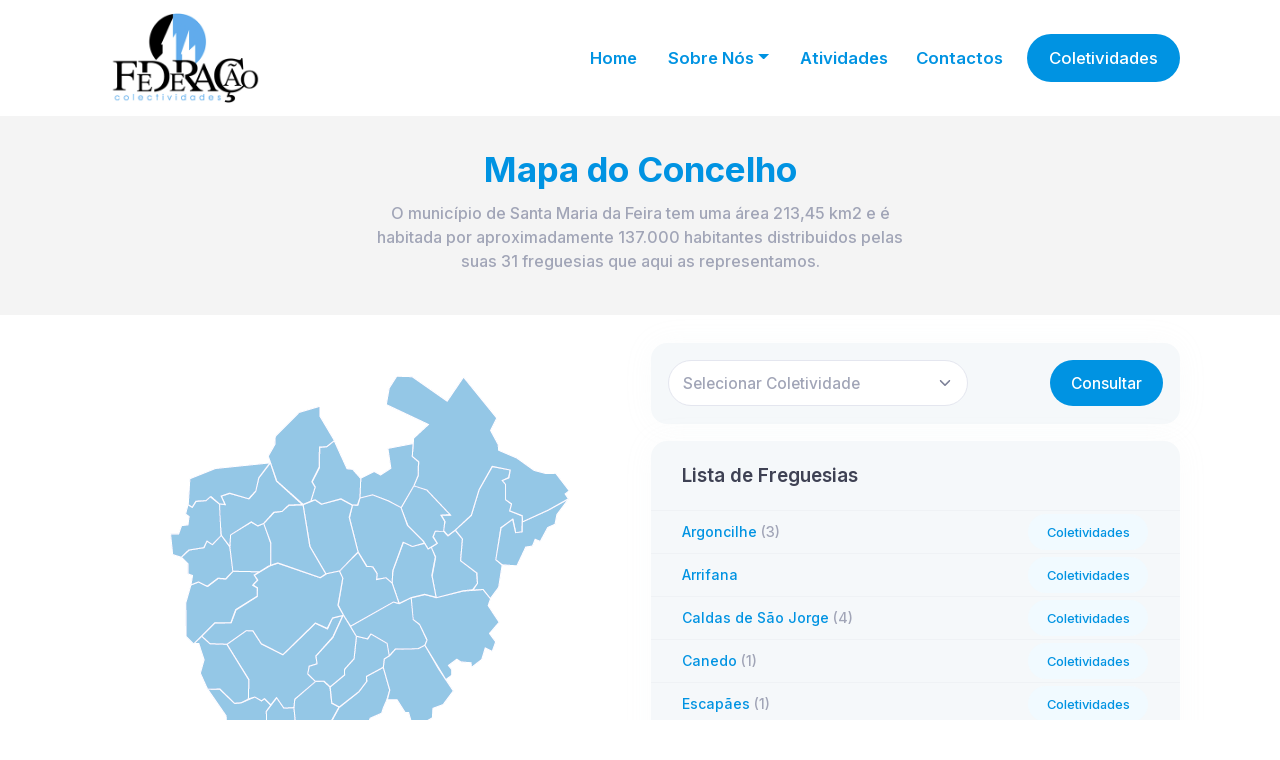

--- FILE ---
content_type: text/html; charset=UTF-8
request_url: https://www.fecofeira.pt/coletividades
body_size: 78754
content:
<!DOCTYPE html>
<html lang="pt">
	
	<head>
				<base href="../">
		<title>Fecofeira - Federação das Coletividades de Santa Maria da Feira</title>
		<meta charset="utf-8" />
		<meta name="description" content="" />
		<meta name="keywords" content="federação, coletividades, feira, concelho, atividades, agenda, cultura, desporto, cinema, ranchos" />
		<meta name="viewport" content="width=device-width, initial-scale=1" />
		
		<link rel="apple-touch-icon" sizes="57x57" href="https://www.fecofeira.pt/assets/media/favicon/apple-icon-57x57.png">
		<link rel="apple-touch-icon" sizes="60x60" href="https://www.fecofeira.pt/assets/media/favicon/apple-icon-60x60.png">
		<link rel="apple-touch-icon" sizes="72x72" href="https://www.fecofeira.pt/assets/media/favicon/apple-icon-72x72.png">
		<link rel="apple-touch-icon" sizes="76x76" href="https://www.fecofeira.pt/assets/media/favicon/apple-icon-76x76.png">
		<link rel="apple-touch-icon" sizes="114x114" href="https://www.fecofeira.pt/assets/media/favicon/apple-icon-114x114.png">
		<link rel="apple-touch-icon" sizes="120x120" href="https://www.fecofeira.pt/assets/media/favicon/apple-icon-120x120.png">
		<link rel="apple-touch-icon" sizes="144x144" href="https://www.fecofeira.pt/assets/media/favicon/apple-icon-144x144.png">
		<link rel="apple-touch-icon" sizes="152x152" href="https://www.fecofeira.pt/assets/media/favicon/apple-icon-152x152.png">
		<link rel="apple-touch-icon" sizes="180x180" href="https://www.fecofeira.pt/assets/media/favicon/apple-icon-180x180.png">
		<link rel="icon" type="image/png" sizes="192x192"  href="https://www.fecofeira.pt/assets/media/favicon/android-icon-192x192.png">
		<link rel="icon" type="image/png" sizes="32x32" href="https://www.fecofeira.pt/assets/media/favicon/favicon-32x32.png">
		<link rel="icon" type="image/png" sizes="96x96" href="https://www.fecofeira.pt/assets/media/favicon/favicon-96x96.png">
		<link rel="icon" type="image/png" sizes="16x16" href="https://www.fecofeira.pt/assets/media/favicon/favicon-16x16.png">
		<link rel="manifest" href="https://www.fecofeira.pt/assets/media/favicon/manifest.json">
		<meta name="msapplication-TileColor" content="#ffffff">
		<meta name="msapplication-TileImage" content="https://www.fecofeira.pt/assets/media/favicon/ms-icon-144x144.png">
		<meta name="theme-color" content="#ffffff">
		
		<meta property="og:locale" content="" />
		<meta property="og:type" content="article" />
		<meta property="og:title" content="Fecofeira - Federação das Coletividades de Santa Maria da Feira"/>
		<meta property="og:description" content=""/>
		<meta property="og:image" content=""/>
		<meta property="og:url" content="https://www.fecofeira.pt/index.php/coletividades"/> 

		<link rel="canonical" href="https://www.fecofeira.pt/index.php/coletividades" />
		<link rel="pingback" href="">
		<link rel="shortcut icon" href="https://www.fecofeira.pt/assets/media/logos/favicon.ico" />
		
		<!--begin::Fonts-->
		<link rel="preconnect" href="https://fonts.googleapis.com">
		<link rel="preconnect" href="https://fonts.gstatic.com" crossorigin>
		<link href="https://fonts.googleapis.com/css2?family=Inter:wght@100;300;400;500;600;700&display=swap" rel="stylesheet">
		<!--end::Fonts-->
		
		<!--begin::Global Stylesheets Bundle(used by all pages)-->
		<link href="https://www.fecofeira.pt/assets/plugins/global/plugins.bundle.css" rel="stylesheet" type="text/css" />
		<link href="https://www.fecofeira.pt/assets/css/style.bundle.css?v=4" rel="stylesheet" type="text/css" />
		<!--end::Global Stylesheets Bundle-->
		
				
		<!-- Global site tag (gtag.js) - Google Analytics -->
		
		<style>
		.container .card-body iframe { 
		  width: 100% !important;
		  aspect-ratio: 16 / 9 !important;
		}
		</style>
        
	</head>
	
	<body id="kt_body" class="bg-white">
		<!--begin::Main-->
		<!-- Navigation-->
		<nav class="navbar navbar-expand-lg fixed-top" id="mainNav">
			<div class="container">
				<a class="navbar-brand" href="https://www.fecofeira.pt"><img src="https://www.fecofeira.pt/assets/media/logos/logo.png" alt="Fecofeira"> </a>
				<button class="navbar-toggler font-weight-bold bg-primary text-white rounded" type="button" data-bs-toggle="collapse" data-bs-target="#navbarResponsive" aria-controls="navbarResponsive" aria-expanded="false" aria-label="Toggle navigation">
					Menu
					<i class="fas fa-bars"></i>
				</button>
				<div class="collapse navbar-collapse" id="navbarResponsive">
					
					<ul class="navbar-nav ms-auto">
						<li class="nav-item mx-0 mx-lg-1"><a class="nav-link py-3 px-0 px-lg-3" href="https://www.fecofeira.pt">Home</a></li>
						<li class="nav-item dropdown mx-0 mx-lg-1">
						  <a class="nav-link dropdown-toggle py-3 px-0 px-lg-3" href="#" id="navbarDropdown" role="button" data-bs-toggle="dropdown" aria-expanded="false">Sobre Nós</a>
						  <ul class="dropdown-menu" aria-labelledby="navbarDropdown">
							<li><a class="dropdown-item fs-5 py-2" href="https://www.fecofeira.pt/sobre">A Federação</a></li>
							<li><a class="dropdown-item fs-5 py-2" href="https://www.fecofeira.pt/orgaos">Orgãos Sociais</a></li>
							<!--<li><a class="dropdown-item fs-5 py-2" href="https://www.fecofeira.pt/estatutos">Estatutos</a></li>-->
							<li><a class="dropdown-item fs-5 py-2" href="https://www.fecofeira.pt/paginas/fecofeira/comunicacao">Comunicação</a></li>
							<li><a class="dropdown-item fs-5 py-2" href="https://www.fecofeira.pt/paginas/fecofeira/documentos">Documentação</a></li>
							<li><a class="dropdown-item fs-5 py-2" href="https://www.fecofeira.pt/paginas/fecofeira/formacao">Formação</a></li>
						  </ul>
						</li>
						<li class="nav-item mx-0 mx-lg-1"><a class="nav-link py-3 px-0 px-lg-3" href="https://www.fecofeira.pt/atividades">Atividades</a></li>
						<li class="nav-item mx-0 mx-lg-1"><a class="nav-link py-3 px-0 px-lg-3" href="https://www.fecofeira.pt/contactos">Contactos</a></li>
					</ul>
					
					<a href="https://www.fecofeira.pt/coletividades" class="btn btn-primary ms-3" style="font-size: 1.2rem">Coletividades</a>
					
				</div>	
			</div>
		</nav>
		
				
		<header class="masthead bg-light bg-light-custom pb-12">
			<div class="container">
				<div class="row justify-content-md-center">
					<div class="col col-lg-6">
						<div class="text-center mb-0">
							<h3 class="fs-2hx text-primary mb-3 mt-8 fw-boldest">Mapa do Concelho</h3>
							<div class="fs-5 text-muted fw-bold">
								O município de Santa Maria da Feira tem uma área 213,45 km2 e é habitada por aproximadamente 137.000 habitantes distribuidos pelas suas 31 freguesias que aqui as representamos. 
							</div>
						</div>
					</div>
				</div>
			</div>
		</header>
		
		<section class="section pt-3">
			<div class="container mt-5">
					
					

					
					
					<div class="row">
						<div class="col-lg-6 text-center">
							
							<!--<h3 class="mt-5 text-gray-800">Concelho de Santa Maria da Feira</h3>-->
										
							<div class="mx-auto" style="width: 440px; height: 480px" style="">
							
								<img id="imgConcelho" src="https://www.fecofeira.pt/assets/media/mapa/feira.png" usemap="#feiramap">
								
								<link rel="prefetch" href="https://www.fecofeira.pt/assets/media/mapa/feira_souto.png">
								<link rel="prefetch" href="https://www.fecofeira.pt/assets/media/mapa/feira_travanca.png">
								<link rel="prefetch" href="https://www.fecofeira.pt/assets/media/mapa/feira_mosteiro.png">
								<link rel="prefetch" href="https://www.fecofeira.pt/assets/media/mapa/feira_arrifana.png">
								<link rel="prefetch" href="https://www.fecofeira.pt/assets/media/mapa/feira_fornos.png">
								<link rel="prefetch" href="https://www.fecofeira.pt/assets/media/mapa/feira_escapaes.png">
								<link rel="prefetch" href="https://www.fecofeira.pt/assets/media/mapa/feira_milheiros.png">
								<link rel="prefetch" href="https://www.fecofeira.pt/assets/media/mapa/feira_feira.png">
								<link rel="prefetch" href="https://www.fecofeira.pt/assets/media/mapa/feira_espargo.png">
								<link rel="prefetch" href="https://www.fecofeira.pt/assets/media/mapa/feira_sanfins.png">
								<link rel="prefetch" href="https://www.fecofeira.pt/assets/media/mapa/feira_pigeiros.png">
								<link rel="prefetch" href="https://www.fecofeira.pt/assets/media/mapa/feira_romariz.png">
								<link rel="prefetch" href="https://www.fecofeira.pt/assets/media/mapa/feira_louredo.png">
								<link rel="prefetch" href="https://www.fecofeira.pt/assets/media/mapa/feira_vale.png">
								<link rel="prefetch" href="https://www.fecofeira.pt/assets/media/mapa/feira_louredo.png">
								<link rel="prefetch" href="https://www.fecofeira.pt/assets/media/mapa/feira_canedo.png">
								<link rel="prefetch" href="https://www.fecofeira.pt/assets/media/mapa/feira_giao.png">
								<link rel="prefetch" href="https://www.fecofeira.pt/assets/media/mapa/feira_guisande.png">
								<link rel="prefetch" href="https://www.fecofeira.pt/assets/media/mapa/feira_vilamaior.png">
								<link rel="prefetch" href="https://www.fecofeira.pt/assets/media/mapa/feira_lobao.png">
								<link rel="prefetch" href="https://www.fecofeira.pt/assets/media/mapa/feira_caldas.png">
								<link rel="prefetch" href="https://www.fecofeira.pt/assets/media/mapa/feira_fiaes.png">
								<link rel="prefetch" href="https://www.fecofeira.pt/assets/media/mapa/feira_sjver.png">
								<link rel="prefetch" href="https://www.fecofeira.pt/assets/media/mapa/feira_riomeao.png">
								<link rel="prefetch" href="https://www.fecofeira.pt/assets/media/mapa/feira_pacosbrandao.png">
								<link rel="prefetch" href="https://www.fecofeira.pt/assets/media/mapa/feira_lamas.png">
								<link rel="prefetch" href="https://www.fecofeira.pt/assets/media/mapa/feira_lourosa.png">
								<link rel="prefetch" href="https://www.fecofeira.pt/assets/media/mapa/feira_sanguedo.png">
								<link rel="prefetch" href="https://www.fecofeira.pt/assets/media/mapa/feira_argoncilhe.png">
								<link rel="prefetch" href="https://www.fecofeira.pt/assets/media/mapa/feira_mozelos.png">
								<link rel="prefetch" href="https://www.fecofeira.pt/assets/media/mapa/feira_nogueira.png">
								<link rel="prefetch" href="https://www.fecofeira.pt/assets/media/mapa/feira_saopaiooleiros.png">
								
								<map name="feiramap">
								
										<area onMouseOver="areaMouseOver('feira_souto.png')" onMouseOut="areaMouseOut()" shape="poly" coords="95.555,452.041 87.236,434.334 69.795,417.158 95.287,399.449 97.165,403.473 
											120.777,404.279 115.948,393.009 117.289,384.156 121.582,379.593 121.314,368.323 131.779,354.637 139.023,365.102 
											148.952,364.566 150.294,378.521 144.122,381.203 144.39,397.303 163.442,418.77 155.929,433.525 132.583,456.87 126.144,457.408 
											115.143,450.7 108.972,456.604 103.604,449.357 " href="https://www.fecofeira.pt/coletividades/sao-miguel-souto"/>
											
										<area onMouseOver="areaMouseOver('feira_travanca.png')" onMouseOut="areaMouseOut()" shape="poly" coords="70.063,416.893 82.138,395.961 81.064,372.885 62.55,346.052 74.895,346.323 
											89.92,360.543 96.359,359.736 110.045,353.835 116.484,357.857 119.436,355.712 125.875,362.152 121.314,368.323 121.582,379.325 
											117.021,384.156 115.679,393.009 120.777,404.011 96.896,403.473 95.019,399.449 " href="https://www.fecofeira.pt/coletividades/travanca"/>
											
										<area onMouseOver="areaMouseOver('feira_mosteiro.png')" onMouseOut="areaMouseOut()" shape="poly" coords="150.294,378.252 164.516,382.814 181.42,382.275 185.444,380.396 191.617,386.033 
											191.617,395.157 202.081,398.914 203.154,407.768 185.712,415.549 172.834,411.256 163.442,418.232 144.123,397.57 144.123,382.009 
											" href="https://www.fecofeira.pt/coletividades/mosteiro"/>
											
										<area onMouseOver="areaMouseOver('feira_arrifana.png')" onMouseOut="areaMouseOut()" shape="poly" coords="185.444,380.396 194.03,364.566 213.888,348.734 221.935,338.004 221.396,333.441 
											238.3,324.316 244.74,347.125 241.789,357.055 238.3,365.102 236.69,370.202 225.151,375.301 218.983,392.74 210.398,404.546 
											202.887,406.962 202.081,398.914 191.617,394.889 191.349,386.033 " href="https://www.fecofeira.pt/coletividades/arrifana"/>
											
										<area onMouseOver="areaMouseOver('feira_fornos.png')" onMouseOut="areaMouseOut()" shape="poly" coords="194.03,364.029 186.787,360.271 184.909,343.904 178.735,338.271 169.882,338.539 
											149.758,356.248 148.952,364.836 150.294,378.252 164.247,382.545 180.615,382.009 185.177,380.127 " href="https://www.fecofeira.pt/coletividades/fornos"/>
											
										<area onMouseOver="areaMouseOver('feira_escapaes.png')" onMouseOut="areaMouseOut()" shape="poly" coords="185.177,343.904 199.396,332.1 199.667,326.197 209.059,315.732 211.471,293.189 
											222.738,295.875 225.957,290.777 242.324,300.168 244.472,312.779 239.372,315.998 238.3,324.316 221.396,333.441 221.666,338.539 
											213.888,348.734 194.301,364.029 186.787,360.005 " href="https://www.fecofeira.pt/coletividades/escapaes"/>
											
										<area onMouseOver="areaMouseOver('feira_milheiros.png')" onMouseOut="areaMouseOut()" shape="poly" coords="242.324,356.786 251.985,356.786 260.035,369.396 263.522,369.396 
											268.354,386.033 287.404,374.764 287.941,365.372 298.138,361.614 308.333,347.93 293.844,326.197 279.894,302.045 273.181,305.533 
											250.376,306.07 244.74,312.51 239.372,315.998 238.3,324.586 244.74,347.125" href="https://www.fecofeira.pt/coletividades/milheiros-de-poiares"/>
											
										<area onMouseOver="areaMouseOver('feira_feira.png')" onMouseOut="areaMouseOut()" shape="poly" coords="103.336,355.98 103.874,336.66 81.871,301.239 101.189,287.557 107.897,287.825 
											116.484,300.973 137.952,311.704 170.418,280.313 182.492,285.947 187.321,275.211 197.787,272.529 187.86,293.996 170.955,313.049 
											172.028,320.828 164.247,323.244 162.905,331.025 170.686,338.539 149.758,356.247 148.952,364.566 138.756,365.102 
											131.512,354.637 125.877,361.883 119.438,355.712 116.484,357.857 109.776,354.102" href="https://www.fecofeira.pt/coletividades/santa-maria-da-feira"/>
											
										<area onMouseOver="areaMouseOver('feira_espargo.png')" onMouseOut="areaMouseOut()" shape="poly" coords="81.871,301.239 65.233,300.702 56.647,293.189 49.136,300.438 53.695,300.438 
											59.062,316.805 55.306,330.223 62.552,346.323 74.895,346.052 89.383,360.271 96.359,359.736 103.336,356.247 103.874,336.93" href="https://www.fecofeira.pt/coletividades/espargo"/>
											
										<area onMouseOver="areaMouseOver('feira_sanfins.png')" onMouseOut="areaMouseOut()" shape="poly" coords="198.325,271.725 211.471,293.189 209.059,315.732 199.398,326.464 
											199.667,331.829 185.177,343.904 179.006,338.27 170.149,338.27 162.637,330.758 164.247,323.244 172.028,320.828 170.957,313.049 187.86,294.532" href="https://www.fecofeira.pt/coletividades/sanfins"/>
											
										<area onMouseOver="areaMouseOver('feira_pigeiros.png')" onMouseOut="areaMouseOut()" shape="poly" coords="205.301,283.264 248.229,258.846 254.133,260.725 266.206,254.551 
											268.622,276.555 274.794,281.652 282.037,297.215 279.894,302.314 272.915,305.803 250.376,306.07 244.204,312.779 242.056,300.436 
											225.957,291.044 222.469,295.875 211.206,293.189" href="https://www.fecofeira.pt/coletividades/pigeiros"/>
											
										<area onMouseOver="areaMouseOver('feira_romariz.png')" onMouseOut="areaMouseOut()" shape="poly" coords="300.82,336.66 306.725,332.366 306.725,326.464 303.503,322.438 311.822,316.268 
											315.849,318.95 326.044,319.757 326.312,324.586 336.775,316.535 340.264,304.997 347.241,308.484 350.729,298.827 344.559,290.508 
											354.219,279.236 343.217,262.604 345.633,255.625 338.118,246.502 317.994,248.111 291.161,254.551 279.894,251.6 266.206,254.82 
											268.084,276.555 274.523,281.384 282.037,296.949 279.894,302.314" href="https://www.fecofeira.pt/coletividades/romariz"/>
											
										<area onMouseOver="areaMouseOver('feira_louredo.png')" onMouseOut="areaMouseOut()" shape="poly" coords="310.213,187.204 317.457,195.79 315.579,217.525 331.68,229.867 332.482,240.599 
											327.653,246.771 317.994,247.842 291.161,254.82 287.139,233.087 290.626,214.035 286.063,204.376 292.234,200.351 288.211,193.644 
											290.088,188.278 298.14,187.74 302.968,192.839" href="https://www.fecofeira.pt/coletividades/louredo"/>
											
										<area onMouseOver="areaMouseOver('feira_vale.png')" onMouseOut="areaMouseOut()" shape="poly" coords="327.921,247.039 338.118,246.501 345.363,255.625 353.682,244.355 
											357.169,222.085 350.998,216.717 355.827,184.79 367.901,176.204 370.854,190.156 377.025,188.814 377.295,172.984 364.683,167.884 
											366.561,161.177 360.657,156.615 360.657,141.053 357.439,137.563 363.609,134.612 365.22,126.831 347.241,123.611 334.094,146.687 
											326.312,172.445 310.213,186.937 317.457,196.059 315.579,217.792 331.947,230.136 332.482,240.33" href="https://www.fecofeira.pt/coletividades/vale"/>
											
										<area onMouseOver="areaMouseOver('feira_louredo.png')" onMouseOut="areaMouseOut()" shape="poly" coords="357.169,221.817 371.927,222.891 380.783,204.107 387.49,203.033 390.174,196.329 
											395.271,198.472 402.784,184.52 410.031,181.302 411.908,171.642 423.716,155.809 402.785,167.348 377.296,178.886 377.296,188.814 
											370.588,189.618 367.636,176.203 356.097,184.789 350.729,216.717" href="https://www.fecofeira.pt/coletividades/louredo"/>
											
										<area onMouseOver="areaMouseOver('feira_canedo.png')" onMouseOut="areaMouseOut()" shape="poly" coords="423.446,155.809 420.229,150.979 424.253,147.76 410.836,130.318 401.176,130.587 
											389.102,127.367 371.929,115.023 353.683,107.242 353.146,101.339 345.633,87.386 351.806,75.042 318.532,33.989 302.163,58.138 
											267.282,33.72 251.717,33.185 244.205,44.991 241.253,61.626 283.382,81.482 268.623,95.167 267.282,113.683 273.722,118.781 
											273.185,132.733 268.623,143.199 281.771,147.223 305.384,172.177 296.262,172.177 300.015,178.616 298.408,187.472 302.968,192.57 
											310.214,187.204 326.313,172.177 334.094,146.686 347.242,123.342 365.22,127.098 363.879,134.879 357.171,137.563 360.391,141.319 
											360.391,156.614 366.563,160.908 364.684,167.884 377.296,172.714 377.564,178.886 403.321,167.08" href="https://www.fecofeira.pt/coletividades/canedo"/>
											
										<area onMouseOver="areaMouseOver('feira_giao.png')" onMouseOut="areaMouseOut()" shape="poly" coords="285.795,204.376 283.113,205.985 278.552,198.471 262.987,182.912 
											256.012,164.933 268.622,142.662 281.771,146.955 305.115,171.642 295.99,172.177 299.748,178.35 298.675,188.546 290.356,188.278 
											287.941,193.912 292.234,200.351" href="https://www.fecofeira.pt/coletividades/giao"/>
											
										<area onMouseOver="areaMouseOver('feira_guisande.png')" onMouseOut="areaMouseOut()" shape="poly" coords="279.623,200.351 267.282,203.302 258.427,199.279 247.962,227.451 
											247.155,240.063 254.133,260.454 266.476,254.551 279.623,251.332 291.161,254.283 286.866,232.282 290.356,214.035 
											286.332,204.107 283.113,205.985" href="https://www.fecofeira.pt/coletividades/guisande"/>
											
										<area onMouseOver="areaMouseOver('feira_vilamaior.png')" onMouseOut="areaMouseOut()" shape="poly" coords="268.084,100.534 242.862,105.364 245.814,125.221 235.619,131.929 229.18,128.441 
											215.766,135.149 214.962,155.273 227.567,152.053 243.399,157.958 256.012,164.933 268.89,142.931 273.185,132.465 273.453,118.781 
											267.282,113.414" href="https://www.fecofeira.pt/coletividades/vila-maior"/>
											
										<area onMouseOver="areaMouseOver('feira_lobao.png')" onMouseOut="areaMouseOut()" shape="poly" coords="214.962,155.005 212.815,162.249 207.447,161.981 204.497,174.862 
											213.083,208.938 221.935,223.427 227.84,223.963 232.131,230.671 231.592,236.308 240.983,234.966 247.155,240.33 247.691,227.989 
											258.157,199.279 267.55,203.571 279.354,200.082 277.746,197.667 262.451,182.374 256.012,164.397 242.862,157.688 227.567,151.785" href="https://www.fecofeira.pt/coletividades/lobao"/>
											
										<area onMouseOver="areaMouseOver('feira_caldas.png')" onMouseOut="areaMouseOut()" shape="poly" coords="213.083,209.207 194.301,227.719 197.789,235.502 193.227,262.335 
											198.325,271.993 205.568,283.264 248.496,259.113 254.133,260.456 247.155,240.063 240.983,234.698 231.592,236.575 
											232.129,230.672 227.566,223.695 221.666,223.428" href="https://www.fecofeira.pt/coletividades/calas-de-sao-jorge"/>
											
										<area onMouseOver="areaMouseOver('feira_fiaes.png')" onMouseOut="areaMouseOut()" shape="poly" coords="194.837,227.989 180.884,230.939 165.053,203.839 158.076,161.713 
											170.149,156.883 176.321,161.177 195.911,156.078 207.447,162.249 204.229,174.323 213.083,208.938" href="https://www.fecofeira.pt/coletividades/fiaes"/>
											
										<area onMouseOver="areaMouseOver('feira_sjver.png')" onMouseOut="areaMouseOut()" shape="poly" coords="181.688,230.672 175.248,234.698 132.854,220.207 124.803,222.891 
											109.238,232.282 112.728,237.113 107.896,241.939 112.459,244.891 112.191,253.479 90.993,266.896 86.164,279.773 69.796,280.042 
											56.647,293.189 64.966,300.702 82.138,301.239 101.189,287.825 107.896,287.825 116.217,300.702 137.952,311.704 170.418,280.042 
											182.225,285.408 187.591,274.945 198.593,272.262 192.958,262.335 197.787,234.966 194.299,227.989" href="https://www.fecofeira.pt/coletividades/sao-joao-de-ver"/>
											
										<area onMouseOver="areaMouseOver('feira_riomeao.png')" onMouseOut="areaMouseOut()" onMouseOver="areaMouseOver('feira_giao.png')" onMouseOut="areaMouseOut()" shape="poly" coords="48.597,300.973 41.084,293.46 40.815,259.648 45.915,241.939 53.695,238.99 
											62.55,243.551 73.016,235.502 80.796,236.04 87.772,228.526 100.385,228.526 114.606,228.793 109.238,232.013 112.459,237.113 
											107.63,242.21 112.191,244.891 112.191,253.211 90.725,266.626 85.895,279.773 69.796,279.773" href="https://www.fecofeira.pt/coletividades/rio-meao"/>
											
										<area onMouseOver="areaMouseOver('feira_pacosbrandao.png')" onMouseOut="areaMouseOut()" shape="poly" coords="88.041,228.257 84.82,203.839 76.233,192.034 67.38,201.425 61.746,197.937 
											59.062,204.644 44.035,207.059 36.254,214.304 42.964,220.745 42.964,230.939 47.523,232.552 45.915,241.939 53.428,238.99 
											62.282,243.283 73.015,235.233 80.796,235.772" href="https://www.fecofeira.pt/coletividades/pacos-brandao"/>
											
										<area onMouseOver="areaMouseOver('feira_lamas.png')" onMouseOut="areaMouseOut()" shape="poly" coords="84.82,203.571 85.627,191.499 106.287,179.153 112.997,182.912 118.898,180.228 
											125.875,200.619 125.607,222.623 123.461,223.157 114.606,228.793 87.772,228.257" href="https://www.fecofeira.pt/coletividades/santa-maria-de-lamas"/>
											
										<area onMouseOver="areaMouseOver('feira_lourosa.png')" onMouseOut="areaMouseOut()" shape="poly" coords="118.631,180.496 129.096,169.494 136.877,168.421 143.854,162.249 
											158.075,161.981 164.784,203.302 180.883,230.939 175.248,234.698 132.852,219.938 125.607,222.354 125.875,200.082" href="https://www.fecofeira.pt/coletividades/lourosa"/>
											
										<area onMouseOver="areaMouseOver('feira_sanguedo.png')" onMouseOut="areaMouseOut()" shape="poly" coords="165.855,157.956 170.149,144.003 167.199,138.905 174.443,124.683 174.712,104.29 
											181.688,103.754 189.202,97.583 202.081,125.756 207.717,126.293 215.765,135.417 214.961,154.736 212.546,161.981 207.179,161.981 
											195.911,155.809 176.59,161.176 170.149,156.883" href="https://www.fecofeira.pt/coletividades/sanguedo"/>
											
										<area onMouseOver="areaMouseOver('feira_argoncilhe.png')" onMouseOut="areaMouseOut()" shape="poly" coords="158.076,161.445 131.779,138.1 123.192,113.145 129.9,101.339 130.17,93.557 
											154.05,69.408 174.979,63.237 174.979,73.164 189.471,97.583 181.688,103.754 174.443,104.022 174.177,124.147 166.93,138.637 
											170.149,144.271 165.855,158.225" href="https://www.fecofeira.pt/coletividades/argoncilhe"/>
											
										<area onMouseOver="areaMouseOver('feira_mozelos.png')" onMouseOut="areaMouseOut()" shape="poly" coords="125.34,119.855 113.801,134.88 110.582,148.296 104.142,155.809 84.82,150.443 
											76.233,153.126 80.261,161.711 74.355,160.908 74.625,172.177 76.233,192.302 84.82,203.571 85.627,192.034 106.287,178.886 
											112.728,182.912 118.631,180.496 128.827,169.226 137.146,168.421 143.854,161.981 157.538,161.711 131.512,138.101" href="https://www.fecofeira.pt/coletividades/mozelos"/>
											
										<area onMouseOver="areaMouseOver('feira_nogueira.png')" onMouseOut="areaMouseOut()" shape="poly" coords="125.07,119.855 70.333,125.488 44.841,135.685 43.23,161.711 47.255,164.396 
											51.012,158.225 61.478,157.688 66.039,153.663 74.089,160.908 79.993,161.445 76.233,153.126 84.555,150.176 103.604,155.809 
											110.849,148.027 113.801,134.88" href="https://www.fecofeira.pt/coletividades/nogueira-da-regedoura"/>
											
										<area onMouseOver="areaMouseOver('feira_saopaiooleiros.png')" onMouseOut="areaMouseOut()" shape="poly" coords="42.962,161.711 40.548,171.104 44.035,173.52 42.962,181.837 36.522,182.642 
											33.571,190.96 25.521,190.96 27.668,211.621 36.254,214.303 43.768,207.059 58.794,204.644 62.014,198.205 67.38,201.691 
											75.966,192.838 74.625,161.176 65.233,153.663 60.938,157.688 51.012,158.493 47.255,164.396" href="https://www.fecofeira.pt/coletividades/sao-paio-de-oleiros"/>

								</map>	
								
							</div>					
							
							<p class="text-gray-500"><i class="bi bi-info-circle"></i> Clique na área da freguesia que pretende consultar.</p>
							
						</div>
						
						<div class="col-lg-6">
							
							<form action="https://www.fecofeira.pt/coletividades/" id="filter_form" class="form" method="get" accept-charset="utf-8">
						
								<div class="card bg-light mb-5">

									<div class="card-header border-0 px-5 py-3">

										<div class="card-title">
											
											<div class="w-300px">
												<select id="coletividade" name="coletividade" class="form-select" data-control="select2" data-placeholder="Selecionar Coletividade" data-kt-ecommerce-order-filter="status">
													<option></option>
													<option value="">Todas</option>
																																										<option value="https://www.fecofeira.pt/home/acdl-associacao-cultural-e-desportiva-da-lavandeira">A.C.D.L.-Associação Cultural e Desportiva da Lavandeira</option>
																													<option value="https://www.fecofeira.pt/home/academia-musica-e-artes-de-rio-meao">Academia Música e Artes de Rio Meão</option>
																													<option value="https://www.fecofeira.pt/home/ACAL">ACAL- Associação Cultural </option>
																													<option value="https://www.fecofeira.pt/home/ajisce-associacao-jovem-de-intervencao-socio-cultural-e-ecologica">AJISCE-Associação Jovem de Intervenção Sócio-Cultural e Ecológica</option>
																													<option value="https://www.fecofeira.pt/home/associacao-abracar-milheiros-de-poiares">Associação Abraçar Milheirós de Poiares</option>
																													<option value="https://www.fecofeira.pt/home/associacao-cultural-recreativa-e-desportiva-de-escapaes">Associação Cultural, Recreativa e Desportiva de Escapães</option>
																													<option value="https://www.fecofeira.pt/home/associacao-de-dancas-e-cantares-regionais-da-feira">Associação Grupo de Danças e Cantares Regionais da Feira</option>
																													<option value="https://www.fecofeira.pt/home/associacao-juventude-inquieta">Associação Juventude Inquieta</option>
																													<option value="https://www.fecofeira.pt/home/centro-de-cultura-e-recreio-do-orfeao-da-feira">Centro de Cultura e Recreio do Orfeão da Feira</option>
																													<option value="https://www.fecofeira.pt/home/centro-de-cultura-e-recreio-os-malmequeres-de-lourosa">Centro de Cultura e Recreio Os Malmequeres de Lourosa</option>
																													<option value="https://www.fecofeira.pt/home/cirac-circulo-de-recreio-arte-e-cultura-de-pacos-de-brandao">CIRAC-Círculo de Recreio, Arte e Cultura de Paços de Brandão</option>
																													<option value="https://www.fecofeira.pt/home/comissao-de-vigilancia-do-castelo-de-santa-maria-da-feira">Comissão de Vigilância do Castelo de Santa Maria da Feira</option>
																													<option value="https://www.fecofeira.pt/home/federacao-das-coletividades-de-santa-maria-da-feira">Federação das Colectividades de Cultura e Recreio do Concelho de Santa Maria da Feira</option>
																													<option value="https://www.fecofeira.pt/home/forum-ambiente-e-cidadania">Forum Ambiente e Cidadania</option>
																													<option value="https://www.fecofeira.pt/home/gdcm-grupo-de-dinamizacao-cultural-de-mozelos">GDC.M - Grupo de Dinamização Cultural de Mozelos</option>
																													<option value="https://www.fecofeira.pt/home/grupo-amizade-tempos-livres-e-educacao-para-a-paz">Grupo Amizade-Tempos Livres e Educação para a Paz</option>
																													<option value="https://www.fecofeira.pt/home/grupo-cenico-cultural-e-recreativo-os-velhos-de-milheiros-de-poiares">Grupo Cénico Cultural e Recreativo "Os Velhos" de Milheirós de Poiares</option>
																													<option value="https://www.fecofeira.pt/home/grupo-cenico-de-lourosa">Grupo Cénico de Lourosa</option>
																													<option value="https://www.fecofeira.pt/home/grupo-cultural-e-recreativo-as-andorinhas-de-espargo">Grupo Cultural e Recreativo Andorinhas de Espargo</option>
																													<option value="https://www.fecofeira.pt/home/grupo-cultural-e-recreativo-brisa-dourada">Grupo Cultural e Recreativo Brisa Dourada</option>
																													<option value="https://www.fecofeira.pt/home/grupo-de-dancas-e-cantares-das-margens-do-rio-uima">Grupo de Danças e Cantares das Margens do Rio Uima</option>
																													<option value="https://www.fecofeira.pt/home/grupo-folclorico-as-lavradeiras-de-sao-joao-de-ver">Grupo Folclórico As Lavradeiras de São João de Vêr</option>
																													<option value="https://www.fecofeira.pt/home/grupo-musical-estrela-de-argoncilhe">Grupo Musical Estrela de Argoncilhe</option>
																													<option value="https://www.fecofeira.pt/home/grupo-recreativo-e-beneficente-a-flor-de-aldriz">Grupo Recreativo e Beneficente A Flor de Aldriz</option>
																													<option value="https://www.fecofeira.pt/home/juventudesanguedo">Juventude de Sanguedo</option>
																													<option value="https://www.fecofeira.pt/home/lamas-movedias-associao-cult-rec-desportiva">Lamas Movediças Associação Cult. Rec. Desportiva</option>
																													<option value="https://www.fecofeira.pt/home/rancho-folclorico-as-florinhas-de-caldas-de-sao-jorge">Rancho Folclórico As Florinhas de Caldas de São Jorge</option>
																													<option value="https://www.fecofeira.pt/home/rancho-folclorico-e-etnografico-das-terras-de-santa-maria">Rancho Folclórico e Etnográfico das Terras de Santa Maria</option>
																													<option value="https://www.fecofeira.pt/home/rancho-folclorico-recreativo-e-cultural-as-florinhas-de-rio-meao">Rancho Folclórico Recreativo e Cultural As Florinhas de Rio Meão</option>
																													<option value="https://www.fecofeira.pt/home/rancho-folclorico-santa-eulalia-de-sanguedo">Rancho Folclórico Santa Eulália de Sanguedo</option>
																													<option value="https://www.fecofeira.pt/home/rancho-folclorico-sao-cristovao-de-nogueira-da-regedoura">Rancho Folclórico São Cristóvão de Nogueira da Regedoura</option>
																													<option value="https://www.fecofeira.pt/home/rancho-folclorico-sao-pedro-de-canedo">Rancho Folclórico São Pedro de Canedo</option>
																													<option value="https://www.fecofeira.pt/home/rancho-folclorico-sao-tiago-de-lobao">Rancho Folclórico São Tiago de Lobão</option>
																													<option value="https://www.fecofeira.pt/home/rancho-regional-de-argoncilhe">Rancho Regional de Argoncilhe</option>
																													<option value="https://www.fecofeira.pt/home/tuna-musical-mozelense">Tuna Musical Mozelense</option>
																													<option value="https://www.fecofeira.pt/home/voltado-a-poente-associacao-cultural-de-duas-igrejas">Voltado a Poente - Associação Cultural de Duas Igrejas</option>
																																							</select>
											</div>

										</div>

										<div class="card-toolbar flex-row-fluid justify-content-end gap-5">

											<button type="submit" id="submitFilterButton" class="btn btn-primary fw-bold px-6" data-kt-menu-dismiss="false">
												<span class="indicator-label">Consultar</span>
												<span class="indicator-progress">Aguarde...
												<span class="spinner-border spinner-border-sm align-middle ms-2"></span></span>
											</button>
											
										</div>

									</div>

								</div>

							<div style="display:none"><label>Fill This Field</label><input type="text" name="honeypot" value=""/></div></form>

							<div class="card card-flush bg-light">
								<div class="card-header card-header-stretch border-bottom border-gray-200">
									<div class="card-title">
										<h3 class="fw-bolder m-0 text-gray-800">Lista de Freguesias</h3>
									</div>
								</div>

								<div id="" class="card-body p-0">
									
									<div class="table-responsive">
										<table class="table table-row-bordered align-middle gy-1 gs-9">
											<tbody class="fw-bold text-gray-600">
											
																																																																<tr>
															<td>
																<a href="https://www.fecofeira.pt/coletividades/argoncilhe">Argoncilhe</a>
																<span class="text-muted">
																																																																																																																																																																																																																																																																																																																																																																																																																																													(3)																																																																																																																																																																																																																																						</span>
															</td>
															<td class="text-right w-100px">
																<a href="https://www.fecofeira.pt/coletividades/argoncilhe" class="btn btn-sm btn-light-primary">Coletividades</a>
															</td>
														</tr>
																																																				<tr>
															<td>
																<a href="https://www.fecofeira.pt/coletividades/arrifana">Arrifana</a>
																<span class="text-muted">
																																																																																																																																																																																																																																																																																																																																																																																																																																																																																																																																																																																																																																																																																			</span>
															</td>
															<td class="text-right w-100px">
																<a href="https://www.fecofeira.pt/coletividades/arrifana" class="btn btn-sm btn-light-primary">Coletividades</a>
															</td>
														</tr>
																																																				<tr>
															<td>
																<a href="https://www.fecofeira.pt/coletividades/calas-de-sao-jorge">Caldas de São Jorge</a>
																<span class="text-muted">
																																																																																																																																																																																																																																																																																																																																																																																																																																																																																																															(4)																																																																																																																																																																				</span>
															</td>
															<td class="text-right w-100px">
																<a href="https://www.fecofeira.pt/coletividades/calas-de-sao-jorge" class="btn btn-sm btn-light-primary">Coletividades</a>
															</td>
														</tr>
																																																				<tr>
															<td>
																<a href="https://www.fecofeira.pt/coletividades/canedo">Canedo</a>
																<span class="text-muted">
																																																																																																																																																																																																																																																																																																																																																																																																																																																																																																																																																																																																																																																			(1)																																</span>
															</td>
															<td class="text-right w-100px">
																<a href="https://www.fecofeira.pt/coletividades/canedo" class="btn btn-sm btn-light-primary">Coletividades</a>
															</td>
														</tr>
																																																				<tr>
															<td>
																<a href="https://www.fecofeira.pt/coletividades/escapaes">Escapães</a>
																<span class="text-muted">
																																																																																																																																																																																																																																																																																																																																																																											(1)																																																																																																																																																																																																																																																																																																								</span>
															</td>
															<td class="text-right w-100px">
																<a href="https://www.fecofeira.pt/coletividades/escapaes" class="btn btn-sm btn-light-primary">Coletividades</a>
															</td>
														</tr>
																																																				<tr>
															<td>
																<a href="https://www.fecofeira.pt/coletividades/espargo">Espargo</a>
																<span class="text-muted">
																																																																		(1)																																																																																																																																																																																																																																																																																																																																																																																																																																																																																																																																																																																																																	</span>
															</td>
															<td class="text-right w-100px">
																<a href="https://www.fecofeira.pt/coletividades/espargo" class="btn btn-sm btn-light-primary">Coletividades</a>
															</td>
														</tr>
																																																				<tr>
															<td>
																<a href="https://www.fecofeira.pt/coletividades/fiaes">Fiães</a>
																<span class="text-muted">
																																																																																																																																																																																																																																																																																																																																																																																																																																																																																																																																																																																																																																																																																			</span>
															</td>
															<td class="text-right w-100px">
																<a href="https://www.fecofeira.pt/coletividades/fiaes" class="btn btn-sm btn-light-primary">Coletividades</a>
															</td>
														</tr>
																																																				<tr>
															<td>
																<a href="https://www.fecofeira.pt/coletividades/fornos">Fornos</a>
																<span class="text-muted">
																																																																																																																																																																																																																																																																																																																																																																																																																																																																																																																																																																																																																																																																																			</span>
															</td>
															<td class="text-right w-100px">
																<a href="https://www.fecofeira.pt/coletividades/fornos" class="btn btn-sm btn-light-primary">Coletividades</a>
															</td>
														</tr>
																																																				<tr>
															<td>
																<a href="https://www.fecofeira.pt/coletividades/giao">Gião</a>
																<span class="text-muted">
																																																																																																																																																																																																																																																																																																																																																																																																																																																																																																																																																																																																																																																																																			</span>
															</td>
															<td class="text-right w-100px">
																<a href="https://www.fecofeira.pt/coletividades/giao" class="btn btn-sm btn-light-primary">Coletividades</a>
															</td>
														</tr>
																																																				<tr>
															<td>
																<a href="https://www.fecofeira.pt/coletividades/guisande">Guisande</a>
																<span class="text-muted">
																																																																																																																																																																																																																																																																																																																																																																																																																																																																																																																																																																																																																																																																																			</span>
															</td>
															<td class="text-right w-100px">
																<a href="https://www.fecofeira.pt/coletividades/guisande" class="btn btn-sm btn-light-primary">Coletividades</a>
															</td>
														</tr>
																																																				<tr>
															<td>
																<a href="https://www.fecofeira.pt/coletividades/lobao">Lobão</a>
																<span class="text-muted">
																																																																																																																																																																																																																																																																																																																																																																																																																																																																																																																																																																																																																		(2)																																																																	</span>
															</td>
															<td class="text-right w-100px">
																<a href="https://www.fecofeira.pt/coletividades/lobao" class="btn btn-sm btn-light-primary">Coletividades</a>
															</td>
														</tr>
																																																				<tr>
															<td>
																<a href="https://www.fecofeira.pt/coletividades/louredo">Louredo</a>
																<span class="text-muted">
																																																																																																																																																																																																																																																																																																																																																																																																																																																																																																																																																																																																																																																																																			</span>
															</td>
															<td class="text-right w-100px">
																<a href="https://www.fecofeira.pt/coletividades/louredo" class="btn btn-sm btn-light-primary">Coletividades</a>
															</td>
														</tr>
																																																				<tr>
															<td>
																<a href="https://www.fecofeira.pt/coletividades/lourosa">Lourosa</a>
																<span class="text-muted">
																																																																																																																																																																																																																																																																																																																																																																																																												(2)																																																																																																																																																																																																																																																																							</span>
															</td>
															<td class="text-right w-100px">
																<a href="https://www.fecofeira.pt/coletividades/lourosa" class="btn btn-sm btn-light-primary">Coletividades</a>
															</td>
														</tr>
																																																				<tr>
															<td>
																<a href="https://www.fecofeira.pt/coletividades/milheiros-de-poiares">Milheirós de Poiares</a>
																<span class="text-muted">
																																																																																																																																																																																																																																																																																																																																																																																																																																																																																																																																																(2)																																																																																																																																			</span>
															</td>
															<td class="text-right w-100px">
																<a href="https://www.fecofeira.pt/coletividades/milheiros-de-poiares" class="btn btn-sm btn-light-primary">Coletividades</a>
															</td>
														</tr>
																																																				<tr>
															<td>
																<a href="https://www.fecofeira.pt/coletividades/mosteiro">Mosteirô</a>
																<span class="text-muted">
																																																																																																																																																																																																																																																																																																																																										(1)																																																																																																																																																																																																																																																																																																																																									</span>
															</td>
															<td class="text-right w-100px">
																<a href="https://www.fecofeira.pt/coletividades/mosteiro" class="btn btn-sm btn-light-primary">Coletividades</a>
															</td>
														</tr>
																																																				<tr>
															<td>
																<a href="https://www.fecofeira.pt/coletividades/mozelos">Mozelos</a>
																<span class="text-muted">
																																																																																																																																																																																																						(2)																																																																																																																																																																																																																																																																																																																																																																																																																																																																													</span>
															</td>
															<td class="text-right w-100px">
																<a href="https://www.fecofeira.pt/coletividades/mozelos" class="btn btn-sm btn-light-primary">Coletividades</a>
															</td>
														</tr>
																																																				<tr>
															<td>
																<a href="https://www.fecofeira.pt/coletividades/nogueira-da-regedoura">Nogueira da Regedoura</a>
																<span class="text-muted">
																																																																																																																																																																					(1)																																																																																																																																																																																																																																																																																																																																																																																																																																																																																																														</span>
															</td>
															<td class="text-right w-100px">
																<a href="https://www.fecofeira.pt/coletividades/nogueira-da-regedoura" class="btn btn-sm btn-light-primary">Coletividades</a>
															</td>
														</tr>
																																																				<tr>
															<td>
																<a href="https://www.fecofeira.pt/coletividades/pacos-brandao">Paços de Brandão</a>
																<span class="text-muted">
																																																																																																																																				(1)																																																																																																																																																																																																																																																																																																																																																																																																																																																																																																																																															</span>
															</td>
															<td class="text-right w-100px">
																<a href="https://www.fecofeira.pt/coletividades/pacos-brandao" class="btn btn-sm btn-light-primary">Coletividades</a>
															</td>
														</tr>
																																																				<tr>
															<td>
																<a href="https://www.fecofeira.pt/coletividades/pigeiros">Pigeiros</a>
																<span class="text-muted">
																																																																																																																																																																																																																																																																																																																																																																																																																																																																																																																																																																																																																																																																																			</span>
															</td>
															<td class="text-right w-100px">
																<a href="https://www.fecofeira.pt/coletividades/pigeiros" class="btn btn-sm btn-light-primary">Coletividades</a>
															</td>
														</tr>
																																																				<tr>
															<td>
																<a href="https://www.fecofeira.pt/coletividades/rio-meao">Rio Meão</a>
																<span class="text-muted">
																																																																																																			(3)																																																																																																																																																																																																																																																																																																																																																																																																																																																																																																																																																																																</span>
															</td>
															<td class="text-right w-100px">
																<a href="https://www.fecofeira.pt/coletividades/rio-meao" class="btn btn-sm btn-light-primary">Coletividades</a>
															</td>
														</tr>
																																																				<tr>
															<td>
																<a href="https://www.fecofeira.pt/coletividades/romariz">Romariz</a>
																<span class="text-muted">
																																																																																																																																																																																																																																																																																																																																																																																																																																																																																																																																																																																	(1)																																																																																																		</span>
															</td>
															<td class="text-right w-100px">
																<a href="https://www.fecofeira.pt/coletividades/romariz" class="btn btn-sm btn-light-primary">Coletividades</a>
															</td>
														</tr>
																																																				<tr>
															<td>
																<a href="https://www.fecofeira.pt/coletividades/sanfins">Sanfins</a>
																<span class="text-muted">
																																																																																																																																																																																																																																																																																																																																																																																																																																																																																																																																																																																																																																																																																			</span>
															</td>
															<td class="text-right w-100px">
																<a href="https://www.fecofeira.pt/coletividades/sanfins" class="btn btn-sm btn-light-primary">Coletividades</a>
															</td>
														</tr>
																																																				<tr>
															<td>
																<a href="https://www.fecofeira.pt/coletividades/sanguedo">Sanguedo</a>
																<span class="text-muted">
																																																																																																																																																																																																																																																																																																																																																																																																																																																																														(2)																																																																																																																																																																																																					</span>
															</td>
															<td class="text-right w-100px">
																<a href="https://www.fecofeira.pt/coletividades/sanguedo" class="btn btn-sm btn-light-primary">Coletividades</a>
															</td>
														</tr>
																																																				<tr>
															<td>
																<a href="https://www.fecofeira.pt/coletividades/santa-maria-da-feira">Santa Maria da Feira</a>
																<span class="text-muted">
																																																																																																																																																																																																																																																																																																									(4)																																																																																																																																																																																																																																																																																																																																																																										</span>
															</td>
															<td class="text-right w-100px">
																<a href="https://www.fecofeira.pt/coletividades/santa-maria-da-feira" class="btn btn-sm btn-light-primary">Coletividades</a>
															</td>
														</tr>
																																																				<tr>
															<td>
																<a href="https://www.fecofeira.pt/coletividades/santa-maria-de-lamas">Santa Maria de Lamas</a>
																<span class="text-muted">
																																																																																																																																																																																																																																							(1)																																																																																																																																																																																																																																																																																																																																																																																																																																												</span>
															</td>
															<td class="text-right w-100px">
																<a href="https://www.fecofeira.pt/coletividades/santa-maria-de-lamas" class="btn btn-sm btn-light-primary">Coletividades</a>
															</td>
														</tr>
																																																				<tr>
															<td>
																<a href="https://www.fecofeira.pt/coletividades/sao-joao-de-ver">São João de Vêr</a>
																<span class="text-muted">
																																																																																																																																																																																																																																																																								(3)																																																																																																																																																																																																																																																																																																																																																																																																											</span>
															</td>
															<td class="text-right w-100px">
																<a href="https://www.fecofeira.pt/coletividades/sao-joao-de-ver" class="btn btn-sm btn-light-primary">Coletividades</a>
															</td>
														</tr>
																																																				<tr>
															<td>
																<a href="https://www.fecofeira.pt/coletividades/sao-miguel-souto">São Miguel de Souto</a>
																<span class="text-muted">
																																	(1)																																																																																																																																																																																																																																																																																																																																																																																																																																																																																																																																																																																																																																																		</span>
															</td>
															<td class="text-right w-100px">
																<a href="https://www.fecofeira.pt/coletividades/sao-miguel-souto" class="btn btn-sm btn-light-primary">Coletividades</a>
															</td>
														</tr>
																																																				<tr>
															<td>
																<a href="https://www.fecofeira.pt/coletividades/sao-paio-de-oleiros">São Paio de Oleiros</a>
																<span class="text-muted">
																																																																																																																																																																																																																																																																																																																																																																																																																																																																																																																																																																																																																																																																																			</span>
															</td>
															<td class="text-right w-100px">
																<a href="https://www.fecofeira.pt/coletividades/sao-paio-de-oleiros" class="btn btn-sm btn-light-primary">Coletividades</a>
															</td>
														</tr>
																																																				<tr>
															<td>
																<a href="https://www.fecofeira.pt/coletividades/travanca">Travanca</a>
																<span class="text-muted">
																																																																																																																																																																																																																																																																																																																																																																																																																																																																																																																																																																																																																																																																																			</span>
															</td>
															<td class="text-right w-100px">
																<a href="https://www.fecofeira.pt/coletividades/travanca" class="btn btn-sm btn-light-primary">Coletividades</a>
															</td>
														</tr>
																																																				<tr>
															<td>
																<a href="https://www.fecofeira.pt/coletividades/vale">Vale</a>
																<span class="text-muted">
																																																																																																																																																																																																																																																																																																																																																																																																																																																																																																																																																																																																																																																																																			</span>
															</td>
															<td class="text-right w-100px">
																<a href="https://www.fecofeira.pt/coletividades/vale" class="btn btn-sm btn-light-primary">Coletividades</a>
															</td>
														</tr>
																																																				<tr>
															<td>
																<a href="https://www.fecofeira.pt/coletividades/vila-maior">Vila Maior</a>
																<span class="text-muted">
																																																																																																																																																																																																																																																																																																																																																																																																																																																																																																																																																																																																																																																																																			</span>
															</td>
															<td class="text-right w-100px">
																<a href="https://www.fecofeira.pt/coletividades/vila-maior" class="btn btn-sm btn-light-primary">Coletividades</a>
															</td>
														</tr>
																									
											</tbody>
										</table>
									</div>
								</div>

							</div>

						</div>
						
					</div>

			</div>
		</section>
		
		
							
		<!-- Footer-->
		<footer class="footer">
		
			<div class="container">
				<div class="row">
					<div class="col-lg-3 mb-10 mb-lg-0">
						<h3 class="mb-4 text-white">A Federação</h3>
						<ul class="menu">
							<li class="menu-item">
								<a href="https://www.fecofeira.pt/sobre">Sobre Nós</a>
							</li>
							<li class="menu-item">
								<a href="https://www.fecofeira.pt/orgaos">Orgãos Sociais</a>
							</li>
							<!--<li class="menu-item">
								<a href="https://www.fecofeira.pt/estatutos">Estatutos</a>
							</li>-->
							<li class="menu-item">
								<a href="https://www.fecofeira.pt/paginas/fecofeira/comunicacao/revista-cultura-e-recreio">Cultura & Recreio</a>
							</li>
							<li class="menu-item">
								<a href="https://www.fecofeira.pt/coletividades">Coletividades</a>
							</li>
							<li class="menu-item">
								<a href="https://www.fecofeira.pt/agenda">Agenda</a>
							</li>
							<li class="menu-item">
								<a href="https://www.fecofeira.pt/contactos">Contactos</a>
							</li>
						</ul>
						
						<h3 class="mb-4 text-white mt-10">Links Úteis</h3>
						<ul class="menu">
							<li class="menu-item">
								<a href="https://www.fecofeira.pt/politicaprivacidade">Política de Privacidade</a>
							</li>
							<li class="menu-item">
								<a href="https://www.fecofeira.pt/politicacookies">Política de Cookies</a>
							</li>
							<li class="menu-item">
								<a href="https://www.fecofeira.pt/login">Área Reservada</a>
							</li>
						</ul>

					</div>
					<div class="col-lg-3 mb-10 mb-lg-0">
						<h3 class="mb-4 text-white">Freguesias</h3>
						<ul class="menu">
															<li class="menu-item">
									<a href="https://www.fecofeira.pt/coletividades"></a>
								</li>
															<li class="menu-item">
									<a href="https://www.fecofeira.pt/coletividades/argoncilhe">Argoncilhe</a>
								</li>
															<li class="menu-item">
									<a href="https://www.fecofeira.pt/coletividades/arrifana">Arrifana</a>
								</li>
															<li class="menu-item">
									<a href="https://www.fecofeira.pt/coletividades/calas-de-sao-jorge">Caldas de São Jorge</a>
								</li>
															<li class="menu-item">
									<a href="https://www.fecofeira.pt/coletividades/canedo">Canedo</a>
								</li>
															<li class="menu-item">
									<a href="https://www.fecofeira.pt/coletividades/escapaes">Escapães</a>
								</li>
															<li class="menu-item">
									<a href="https://www.fecofeira.pt/coletividades/espargo">Espargo</a>
								</li>
															<li class="menu-item">
									<a href="https://www.fecofeira.pt/coletividades/fiaes">Fiães</a>
								</li>
															<li class="menu-item">
									<a href="https://www.fecofeira.pt/coletividades/fornos">Fornos</a>
								</li>
															<li class="menu-item">
									<a href="https://www.fecofeira.pt/coletividades/giao">Gião</a>
								</li>
															<li class="menu-item">
									<a href="https://www.fecofeira.pt/coletividades/guisande">Guisande</a>
								</li>
															<li class="menu-item">
									<a href="https://www.fecofeira.pt/coletividades/lobao">Lobão</a>
								</li>
															<li class="menu-item">
									<a href="https://www.fecofeira.pt/coletividades/louredo">Louredo</a>
								</li>
															<li class="menu-item">
									<a href="https://www.fecofeira.pt/coletividades/lourosa">Lourosa</a>
								</li>
															<li class="menu-item">
									<a href="https://www.fecofeira.pt/coletividades/milheiros-de-poiares">Milheirós de Poiares</a>
								</li>
															<li class="menu-item">
									<a href="https://www.fecofeira.pt/coletividades/mosteiro">Mosteirô</a>
								</li>
															<li class="menu-item">
									<a href="https://www.fecofeira.pt/coletividades/mozelos">Mozelos</a>
								</li>
															<li class="menu-item">
									<a href="https://www.fecofeira.pt/coletividades/nogueira-da-regedoura">Nogueira da Regedoura</a>
								</li>
															<li class="menu-item">
									<a href="https://www.fecofeira.pt/coletividades/pacos-brandao">Paços de Brandão</a>
								</li>
															<li class="menu-item">
									<a href="https://www.fecofeira.pt/coletividades/pigeiros">Pigeiros</a>
								</li>
															<li class="menu-item">
									<a href="https://www.fecofeira.pt/coletividades/rio-meao">Rio Meão</a>
								</li>
															<li class="menu-item">
									<a href="https://www.fecofeira.pt/coletividades/romariz">Romariz</a>
								</li>
															<li class="menu-item">
									<a href="https://www.fecofeira.pt/coletividades/sanfins">Sanfins</a>
								</li>
															<li class="menu-item">
									<a href="https://www.fecofeira.pt/coletividades/sanguedo">Sanguedo</a>
								</li>
															<li class="menu-item">
									<a href="https://www.fecofeira.pt/coletividades/santa-maria-da-feira">Santa Maria da Feira</a>
								</li>
															<li class="menu-item">
									<a href="https://www.fecofeira.pt/coletividades/santa-maria-de-lamas">Santa Maria de Lamas</a>
								</li>
															<li class="menu-item">
									<a href="https://www.fecofeira.pt/coletividades/sao-joao-de-ver">São João de Vêr</a>
								</li>
															<li class="menu-item">
									<a href="https://www.fecofeira.pt/coletividades/sao-miguel-souto">São Miguel de Souto</a>
								</li>
															<li class="menu-item">
									<a href="https://www.fecofeira.pt/coletividades/sao-paio-de-oleiros">São Paio de Oleiros</a>
								</li>
															<li class="menu-item">
									<a href="https://www.fecofeira.pt/coletividades/travanca">Travanca</a>
								</li>
															<li class="menu-item">
									<a href="https://www.fecofeira.pt/coletividades/vale">Vale</a>
								</li>
															<li class="menu-item">
									<a href="https://www.fecofeira.pt/coletividades/vila-maior">Vila Maior</a>
								</li>
													</ul>
					</div>
					<div class="col-lg-6">
						<h3 class="mb-4 text-white">Contacto</h3>
						
						<h5 class="text-white">Federação das Colectividades de Cultura e Recreio do Concelho de Santa Maria da Feira</h5>
						<p class="text-white">
							Rua António de Castro Corte-Real, nº15<br>
							4520-181 - Santa Maria da Feira						</p>
						<p class="text-white">
							
														<strong>Telefone:</strong> (+351) 256 373 235<br><small class="text-gray-300">(Custo de chamada para rede fixa nacional)</small><br><br>
														
														<strong>Telefone:</strong> 962041007<br><small class="text-gray-300">(Custo de chamada para rede móvel nacional)</small><br><br>
														
							<strong>Email:</strong> <a href="mailto:fecofeira@fecofeira.pt">fecofeira@fecofeira.pt</a>
						</p>	

					</div>
					
				</div>
				
				<div class="row footer-social">
					<div class="col text-center">
												<a href="https://www.facebook.com" class="btn btn-icon btn-light-facebook bg-white  me-5 " target="_blank"><i class="fab fa-facebook-f fs-4 text-primary"></i></a>
												
												
												<a href="https://www.instagram.com" class="btn btn-icon btn-light-instagram bg-white me-5 " target="_blank"><i class="fab fa-instagram fs-4 text-primary"></i></a>
												
												<a href="https://www.youtube.com" class="btn btn-icon btn-light-youtube bg-white  me-5 " target="_blank"><i class="fab fa-youtube fs-4 text-primary"></i></a>
												
												<a href="https://www.linkedin.com" class="btn btn-icon btn-light-linkedin bg-white me-5 " target="_blank"><i class="fab fa-linkedin fs-4 text-primary"></i></a>
											
					</div>
				</div>

				
			</div>
		</footer>
		<!-- Copyright Section-->
		<div class="copyright py-4 text-white bg-dark">
			<div class="container">
				<div class="row">
					<div class="col-lg-12 text-center">
						<small>2022 &copy; Federação das Coletividades de Santa Maria da Feira</small>		
					</div>
				</div>
			</div>
		</div>
		<!--end::Main-->
		
		<script>var hostUrl = "assets/";</script>
		<script src="https://www.fecofeira.pt/assets/plugins/global/plugins.bundle.js"></script>
		<script src="https://www.fecofeira.pt/assets/js/scripts.bundle.js"></script>
		
				
		<script>
		
		function areaMouseOver(imgSrc) {
			document.getElementById("imgConcelho").src="https://www.fecofeira.pt/assets/media/mapa/" + imgSrc; 
		}
			
		function areaMouseOut() {
			document.getElementById("imgConcelho").src="https://www.fecofeira.pt/assets/media/mapa/feira.png";
		}
		
		const submitFilterButton = document.getElementById('submitFilterButton');
			submitFilterButton.addEventListener('click', function (e) {
				e.preventDefault();
				submitFilterButton.setAttribute('data-kt-indicator', 'on');
				submitFilterButton.disabled = true;
				
				// Get the select menu
				var valueColetividade = document.querySelector('#coletividade');
				
				if(valueColetividade.value != "") {
					location.href = valueColetividade.value;
				} else {
					submitFilterButton.setAttribute('data-kt-indicator', 'off');
					submitFilterButton.disabled = false;
				}

			});	
			
		</script>
	
			
		<!--begin::Toasts-->
				  		<!--end::Toasts-->	
		
	</body>
	<!--end::Body-->
</html>					
								
									
	